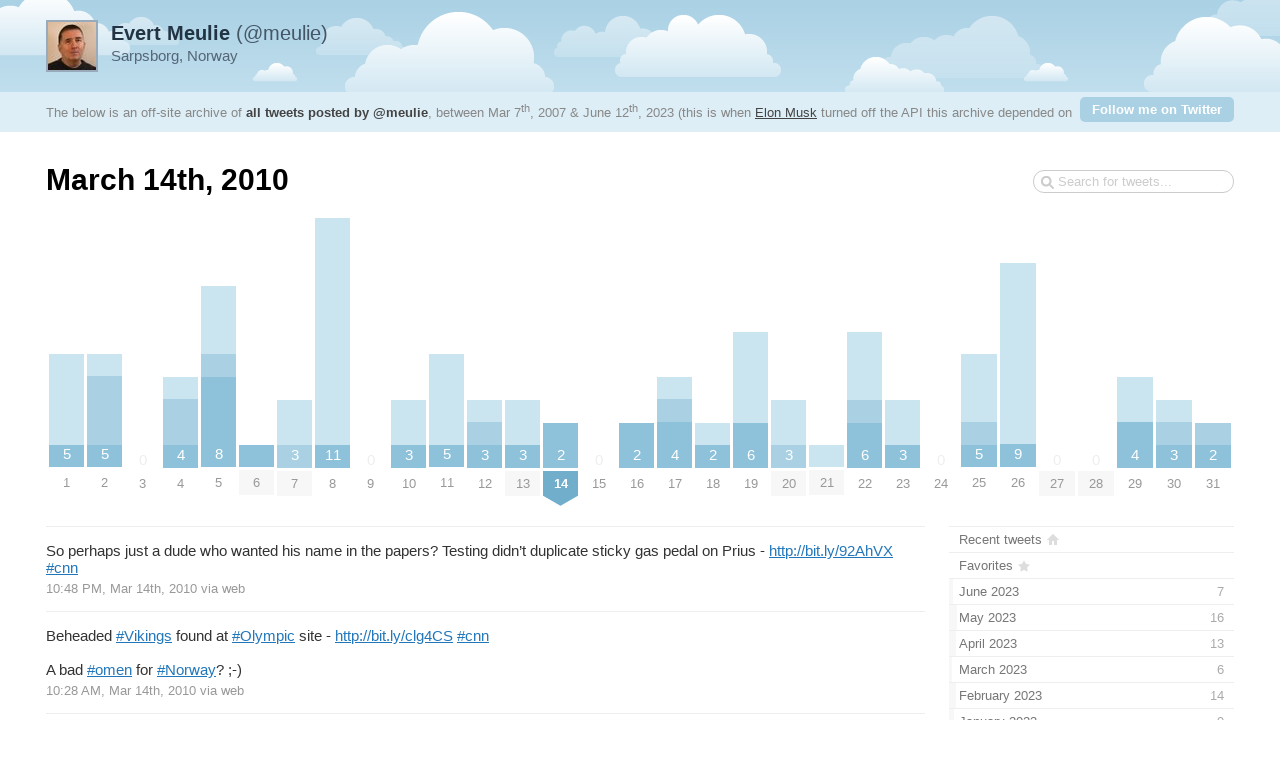

--- FILE ---
content_type: text/html; charset=utf-8
request_url: https://tweetnest.meulie.net/2010/03/14
body_size: 3845
content:

<!DOCTYPE html PUBLIC "-//W3C//DTD XHTML 1.0 Strict//EN" "http://www.w3.org/TR/xhtml1/DTD/xhtml1-strict.dtd">
<html xmlns="http://www.w3.org/1999/xhtml" xml:lang="en" lang="en">
<head>
	<title>Tweets by @meulie / March 14th, 2010</title>
	<meta http-equiv="Content-Type" content="text/html; charset=utf-8" />
	<meta name="description" content="An archive of all tweets written by Evert Meulie." />
	<meta name="author" content="Evert Meulie" />
	<link rel="stylesheet" href="/styles/streamlined/styles.css.php" type="text/css" />
	<script type="3631f9acfef6e8b5089dfd88-text/javascript" src="//ajax.googleapis.com/ajax/libs/jquery/1/jquery.min.js"></script>
	<script type="3631f9acfef6e8b5089dfd88-text/javascript" src="/tweets.js"></script>
</head>
<body>
	<div id="container">
		<div id="top">
			<div id="author">
				<h2><a href="//x.com/meulie"><strong>Evert Meulie</strong> (@meulie)<img src="https://pbs.twimg.com/profile_images/1618577883399610368/9yPg7JFJ_normal.jpg" width="48" height="48" alt="" /></a></h2>
				<p>Sarpsborg, Norway</p>
			</div>
			<div id="info">
				<p>The below is an off-site archive of <strong><a href="/">all tweets posted by @meulie</a></strong>, between Mar 7<sup>th</sup>, 2007 & June 12<sup>th</sup>, 2023 (this is when <a href="https://x.com/elonmusk">Elon Musk</a> turned off the API this archive depended on ヽ༼ ಠ益ಠ ༽ﾉ   ).</p>
				<p class="follow"><a href="https://x.com/meulie">Follow me on Twitter</a></p>
			</div>
		</div>
		<div id="content">
			<h1>March 14th, 2010</h1>
			<form id="search" action="/search" method="get"><div><input type="text" name="q" value="" /></div></form>
			<div id="days" class="days-31"><div class="dr">
				<div class="d"><a title="5 tweets, 4 replies" href="/2010/03/01"><span class="p" style="height:113.64px"><span class="n">5</span><span class="r" style="height:90.91px"></span></span><span class="m">1</span></a></div>
				<div class="d"><a title="5 tweets, 1 reply, 3 retweets" href="/2010/03/02"><span class="p" style="height:113.64px"><span class="n">5</span><span class="r" style="height:22.73px"></span><span class="rt" style="height:68.18px"></span></span><span class="m">2</span></a></div>
				<div class="d"><a href="/2010/03/03"><span class="z">0</span><span class="m">3</span></a></div>
				<div class="d"><a title="4 tweets, 1 reply, 2 retweets" href="/2010/03/04"><span class="p" style="height:90.91px"><span class="n">4</span><span class="r" style="height:22.73px"></span><span class="rt" style="height:45.45px"></span></span><span class="m">4</span></a></div>
				<div class="d"><a title="8 tweets, 3 replies, 1 retweet" href="/2010/03/05"><span class="p" style="height:181.82px"><span class="n">8</span><span class="r" style="height:68.18px"></span><span class="rt" style="height:22.73px"></span></span><span class="m">5</span></a></div>
				<div class="d"><a title="1 tweet" href="/2010/03/06"><span class="p" style="height:22.73px"><span class="n"></span></span><span class="m mm">6</span></a></div>
				<div class="d"><a title="3 tweets, 2 replies, 1 retweet" href="/2010/03/07"><span class="p" style="height:68.18px"><span class="n">3</span><span class="r" style="height:45.45px"></span><span class="rt" style="height:22.73px"></span></span><span class="m mm">7</span></a></div>
				<div class="d"><a title="11 tweets, 10 replies" href="/2010/03/08"><span class="p" style="height:250px"><span class="n">11</span><span class="r" style="height:227.27px"></span></span><span class="m">8</span></a></div>
				<div class="d"><a href="/2010/03/09"><span class="z">0</span><span class="m">9</span></a></div>
				<div class="d"><a title="3 tweets, 2 replies" href="/2010/03/10"><span class="p" style="height:68.18px"><span class="n">3</span><span class="r" style="height:45.45px"></span></span><span class="m">10</span></a></div>
				<div class="d"><a title="5 tweets, 4 replies" href="/2010/03/11"><span class="p" style="height:113.64px"><span class="n">5</span><span class="r" style="height:90.91px"></span></span><span class="m">11</span></a></div>
				<div class="d"><a title="3 tweets, 1 reply, 1 retweet" href="/2010/03/12"><span class="p" style="height:68.18px"><span class="n">3</span><span class="r" style="height:22.73px"></span><span class="rt" style="height:22.73px"></span></span><span class="m">12</span></a></div>
				<div class="d"><a title="3 tweets, 2 replies" href="/2010/03/13"><span class="p" style="height:68.18px"><span class="n">3</span><span class="r" style="height:45.45px"></span></span><span class="m mm">13</span></a></div>
				<div class="d"><a title="2 tweets" href="/2010/03/14"><span class="p" style="height:45.45px"><span class="n">2</span></span><span class="m mm ms"><strong>14</strong></span></a></div>
				<div class="d"><a href="/2010/03/15"><span class="z">0</span><span class="m">15</span></a></div>
				<div class="d"><a title="2 tweets" href="/2010/03/16"><span class="p" style="height:45.45px"><span class="n">2</span></span><span class="m">16</span></a></div>
				<div class="d"><a title="4 tweets, 1 reply, 1 retweet" href="/2010/03/17"><span class="p" style="height:90.91px"><span class="n">4</span><span class="r" style="height:22.73px"></span><span class="rt" style="height:22.73px"></span></span><span class="m">17</span></a></div>
				<div class="d"><a title="2 tweets, 1 reply" href="/2010/03/18"><span class="p" style="height:45.45px"><span class="n">2</span><span class="r" style="height:22.73px"></span></span><span class="m">18</span></a></div>
				<div class="d"><a title="6 tweets, 4 replies" href="/2010/03/19"><span class="p" style="height:136.36px"><span class="n">6</span><span class="r" style="height:90.91px"></span></span><span class="m">19</span></a></div>
				<div class="d"><a title="3 tweets, 2 replies, 1 retweet" href="/2010/03/20"><span class="p" style="height:68.18px"><span class="n">3</span><span class="r" style="height:45.45px"></span><span class="rt" style="height:22.73px"></span></span><span class="m mm">20</span></a></div>
				<div class="d"><a title="1 tweet, 1 reply" href="/2010/03/21"><span class="p" style="height:22.73px"><span class="n"></span><span class="r" style="height:22.73px"></span></span><span class="m mm">21</span></a></div>
				<div class="d"><a title="6 tweets, 3 replies, 1 retweet" href="/2010/03/22"><span class="p" style="height:136.36px"><span class="n">6</span><span class="r" style="height:68.18px"></span><span class="rt" style="height:22.73px"></span></span><span class="m">22</span></a></div>
				<div class="d"><a title="3 tweets, 2 replies" href="/2010/03/23"><span class="p" style="height:68.18px"><span class="n">3</span><span class="r" style="height:45.45px"></span></span><span class="m">23</span></a></div>
				<div class="d"><a href="/2010/03/24"><span class="z">0</span><span class="m">24</span></a></div>
				<div class="d"><a title="5 tweets, 3 replies, 1 retweet" href="/2010/03/25"><span class="p" style="height:113.64px"><span class="n">5</span><span class="r" style="height:68.18px"></span><span class="rt" style="height:22.73px"></span></span><span class="m">25</span></a></div>
				<div class="d"><a title="9 tweets, 8 replies" href="/2010/03/26"><span class="p" style="height:204.55px"><span class="n">9</span><span class="r" style="height:181.82px"></span></span><span class="m">26</span></a></div>
				<div class="d"><a href="/2010/03/27"><span class="z">0</span><span class="m mm">27</span></a></div>
				<div class="d"><a href="/2010/03/28"><span class="z">0</span><span class="m mm">28</span></a></div>
				<div class="d"><a title="4 tweets, 2 replies" href="/2010/03/29"><span class="p" style="height:90.91px"><span class="n">4</span><span class="r" style="height:45.45px"></span></span><span class="m">29</span></a></div>
				<div class="d"><a title="3 tweets, 1 reply, 1 retweet" href="/2010/03/30"><span class="p" style="height:68.18px"><span class="n">3</span><span class="r" style="height:22.73px"></span><span class="rt" style="height:22.73px"></span></span><span class="m">30</span></a></div>
				<div class="d"><a title="2 tweets, 1 retweet" href="/2010/03/31"><span class="p" style="height:45.45px"><span class="n">2</span><span class="rt" style="height:22.73px"></span></span><span class="m">31</span></a></div>
			</div></div>

			<div id="c"><div id="primary">
				<div id="tweet-10486595393" class="tweet">
					<p class="text">So perhaps just a dude who wanted his name in the papers? Testing didn&#8217;t duplicate sticky gas pedal on Prius  - <a class="link" href="http://bit.ly/92AhVX">http://bit.ly/92AhVX</a> <a class="hashtag" href="//x.com/search?q=%23cnn">#cnn</a></p>
					<p class="meta">
						<a href="//x.com/meulie/status/10486595393" class="permalink">10:48 PM, Mar 14th, 2010</a>
						<span class="via">via web</span>
					</p>
				</div>
				<div id="tweet-10463663456" class="tweet">
					<p class="text">Beheaded <a class="hashtag" href="//x.com/search?q=%23Vikings">#Vikings</a> found at <a class="hashtag" href="//x.com/search?q=%23Olympic">#Olympic</a> site - <a class="link" href="http://bit.ly/clg4CS">http://bit.ly/clg4CS</a> <a class="hashtag" href="//x.com/search?q=%23cnn">#cnn</a><br />
 <br />
A bad <a class="hashtag" href="//x.com/search?q=%23omen">#omen</a> for <a class="hashtag" href="//x.com/search?q=%23Norway">#Norway</a>?  ;-)</p>
					<p class="meta">
						<a href="//x.com/meulie/status/10463663456" class="permalink">10:28 AM, Mar 14th, 2010</a>
						<span class="via">via web</span>
					</p>
				</div>
				<div class="nextprev"><a class="prev" href="/2010/03/13">&larr; <span>March 13th</span></a> <a class="next" href="/2010/03/16"><span>March 16th</span> &rarr;</a></div>
			</div>
			<div id="secondary">
				<ul id="months">
					<li class="home"><a href="/"><span class="m">Recent tweets</span></a></li>
					<li class="fav"><a href="/favorites"><span class="m">Favorites</span></a></li>
					<li><a href="/2023/06"><span class="m">June 2023</span><span class="n"> 7</span><span class="p" style="width:1.31%"></span></a></li>
					<li><a href="/2023/05"><span class="m">May 2023</span><span class="n"> 16</span><span class="p" style="width:2.99%"></span></a></li>
					<li><a href="/2023/04"><span class="m">April 2023</span><span class="n"> 13</span><span class="p" style="width:2.43%"></span></a></li>
					<li><a href="/2023/03"><span class="m">March 2023</span><span class="n"> 6</span><span class="p" style="width:1.12%"></span></a></li>
					<li><a href="/2023/02"><span class="m">February 2023</span><span class="n"> 14</span><span class="p" style="width:2.61%"></span></a></li>
					<li><a href="/2023/01"><span class="m">January 2023</span><span class="n"> 9</span><span class="p" style="width:1.68%"></span></a></li>
					<li><a href="/2022/12"><span class="m">December 2022</span><span class="n"> 16</span><span class="p" style="width:2.99%"></span></a></li>
					<li><a href="/2022/11"><span class="m">November 2022</span><span class="n"> 15</span><span class="p" style="width:2.8%"></span></a></li>
					<li><a href="/2022/10"><span class="m">October 2022</span><span class="n"> 14</span><span class="p" style="width:2.61%"></span></a></li>
					<li><a href="/2022/09"><span class="m">September 2022</span><span class="n"> 15</span><span class="p" style="width:2.8%"></span></a></li>
					<li><a href="/2022/08"><span class="m">August 2022</span><span class="n"> 10</span><span class="p" style="width:1.87%"></span></a></li>
					<li><a href="/2022/07"><span class="m">July 2022</span><span class="n"> 29</span><span class="p" style="width:5.41%"></span></a></li>
					<li><a href="/2022/06"><span class="m">June 2022</span><span class="n"> 7</span><span class="p" style="width:1.31%"></span></a></li>
					<li><a href="/2022/05"><span class="m">May 2022</span><span class="n"> 10</span><span class="p" style="width:1.87%"></span></a></li>
					<li><a href="/2022/04"><span class="m">April 2022</span><span class="n"> 12</span><span class="p" style="width:2.24%"></span></a></li>
					<li><a href="/2022/03"><span class="m">March 2022</span><span class="n"> 11</span><span class="p" style="width:2.05%"></span></a></li>
					<li><a href="/2022/02"><span class="m">February 2022</span><span class="n"> 10</span><span class="p" style="width:1.87%"></span></a></li>
					<li><a href="/2022/01"><span class="m">January 2022</span><span class="n"> 8</span><span class="p" style="width:1.49%"></span></a></li>
					<li><a href="/2021/12"><span class="m">December 2021</span><span class="n"> 18</span><span class="p" style="width:3.36%"></span></a></li>
					<li><a href="/2021/11"><span class="m">November 2021</span><span class="n"> 18</span><span class="p" style="width:3.36%"></span></a></li>
					<li><a href="/2021/10"><span class="m">October 2021</span><span class="n"> 20</span><span class="p" style="width:3.73%"></span></a></li>
					<li><a href="/2021/09"><span class="m">September 2021</span><span class="n"> 33</span><span class="p" style="width:6.16%"></span></a></li>
					<li><a href="/2021/08"><span class="m">August 2021</span><span class="n"> 11</span><span class="p" style="width:2.05%"></span></a></li>
					<li><a href="/2021/07"><span class="m">July 2021</span><span class="n"> 11</span><span class="p" style="width:2.05%"></span></a></li>
					<li><a href="/2021/06"><span class="m">June 2021</span><span class="n"> 11</span><span class="p" style="width:2.05%"></span></a></li>
					<li><a href="/2021/05"><span class="m">May 2021</span><span class="n"> 8</span><span class="p" style="width:1.49%"></span></a></li>
					<li><a href="/2021/04"><span class="m">April 2021</span><span class="n"> 4</span><span class="p" style="width:0.75%"></span></a></li>
					<li><a href="/2021/03"><span class="m">March 2021</span><span class="n"> 4</span><span class="p" style="width:0.75%"></span></a></li>
					<li><a href="/2021/02"><span class="m">February 2021</span><span class="n"> 4</span><span class="p" style="width:0.75%"></span></a></li>
					<li><a href="/2021/01"><span class="m">January 2021</span><span class="n"> 5</span><span class="p" style="width:0.93%"></span></a></li>
					<li><a href="/2020/12"><span class="m">December 2020</span><span class="n"> 7</span><span class="p" style="width:1.31%"></span></a></li>
					<li><a href="/2020/11"><span class="m">November 2020</span><span class="n"> 3</span><span class="p" style="width:0.56%"></span></a></li>
					<li><a href="/2020/10"><span class="m">October 2020</span><span class="n"> 7</span><span class="p" style="width:1.31%"></span></a></li>
					<li><a href="/2020/09"><span class="m">September 2020</span><span class="n"> 7</span><span class="p" style="width:1.31%"></span></a></li>
					<li><a href="/2020/08"><span class="m">August 2020</span><span class="n"> 2</span><span class="p" style="width:0.37%"></span></a></li>
					<li><a href="/2020/07"><span class="m">July 2020</span><span class="n"> 3</span><span class="p" style="width:0.56%"></span></a></li>
					<li><a href="/2020/06"><span class="m">June 2020</span><span class="n"> 8</span><span class="p" style="width:1.49%"></span></a></li>
					<li><a href="/2020/05"><span class="m">May 2020</span><span class="n"> 5</span><span class="p" style="width:0.93%"></span></a></li>
					<li><a href="/2020/04"><span class="m">April 2020</span><span class="n"> 7</span><span class="p" style="width:1.31%"></span></a></li>
					<li><a href="/2020/03"><span class="m">March 2020</span><span class="n"> 3</span><span class="p" style="width:0.56%"></span></a></li>
					<li><a href="/2020/02"><span class="m">February 2020</span><span class="n"> 3</span><span class="p" style="width:0.56%"></span></a></li>
					<li><a href="/2020/01"><span class="m">January 2020</span><span class="n"> 10</span><span class="p" style="width:1.87%"></span></a></li>
					<li><a href="/2019/12"><span class="m">December 2019</span><span class="n"> 7</span><span class="p" style="width:1.31%"></span></a></li>
					<li><a href="/2019/11"><span class="m">November 2019</span><span class="n"> 10</span><span class="p" style="width:1.87%"></span></a></li>
					<li><a href="/2019/10"><span class="m">October 2019</span><span class="n"> 11</span><span class="p" style="width:2.05%"></span></a></li>
					<li><a href="/2019/09"><span class="m">September 2019</span><span class="n"> 4</span><span class="p" style="width:0.75%"></span></a></li>
					<li><a href="/2019/08"><span class="m">August 2019</span><span class="n"> 18</span><span class="p" style="width:3.36%"></span></a></li>
					<li><a href="/2019/07"><span class="m">July 2019</span><span class="n"> 4</span><span class="p" style="width:0.75%"></span></a></li>
					<li><a href="/2019/06"><span class="m">June 2019</span><span class="n"> 6</span><span class="p" style="width:1.12%"></span></a></li>
					<li><a href="/2019/05"><span class="m">May 2019</span><span class="n"> 3</span><span class="p" style="width:0.56%"></span></a></li>
					<li><a href="/2019/04"><span class="m">April 2019</span><span class="n"> 4</span><span class="p" style="width:0.75%"></span></a></li>
					<li><a href="/2019/03"><span class="m">March 2019</span><span class="n"> 6</span><span class="p" style="width:1.12%"></span></a></li>
					<li><a href="/2019/02"><span class="m">February 2019</span><span class="n"> 2</span><span class="p" style="width:0.37%"></span></a></li>
					<li><a href="/2019/01"><span class="m">January 2019</span><span class="n"> 3</span><span class="p" style="width:0.56%"></span></a></li>
					<li><a href="/2018/12"><span class="m">December 2018</span><span class="n"> 8</span><span class="p" style="width:1.49%"></span></a></li>
					<li><a href="/2018/11"><span class="m">November 2018</span><span class="n"> 5</span><span class="p" style="width:0.93%"></span></a></li>
					<li><a href="/2018/10"><span class="m">October 2018</span><span class="n"> 8</span><span class="p" style="width:1.49%"></span></a></li>
					<li><a href="/2018/09"><span class="m">September 2018</span><span class="n"> 5</span><span class="p" style="width:0.93%"></span></a></li>
					<li><a href="/2018/08"><span class="m">August 2018</span><span class="n"> 4</span><span class="p" style="width:0.75%"></span></a></li>
					<li><a href="/2018/07"><span class="m">July 2018</span><span class="n"> 11</span><span class="p" style="width:2.05%"></span></a></li>
					<li><a href="/2018/06"><span class="m">June 2018</span><span class="n"> 53</span><span class="p" style="width:9.89%"></span></a></li>
					<li><a href="/2018/05"><span class="m">May 2018</span><span class="n"> 73</span><span class="p" style="width:13.62%"></span></a></li>
					<li><a href="/2018/04"><span class="m">April 2018</span><span class="n"> 68</span><span class="p" style="width:12.69%"></span></a></li>
					<li><a href="/2018/03"><span class="m">March 2018</span><span class="n"> 80</span><span class="p" style="width:14.93%"></span></a></li>
					<li><a href="/2018/02"><span class="m">February 2018</span><span class="n"> 60</span><span class="p" style="width:11.19%"></span></a></li>
					<li><a href="/2018/01"><span class="m">January 2018</span><span class="n"> 55</span><span class="p" style="width:10.26%"></span></a></li>
					<li><a href="/2017/12"><span class="m">December 2017</span><span class="n"> 83</span><span class="p" style="width:15.49%"></span></a></li>
					<li><a href="/2017/11"><span class="m">November 2017</span><span class="n"> 109</span><span class="p" style="width:20.34%"></span></a></li>
					<li><a href="/2017/10"><span class="m">October 2017</span><span class="n"> 83</span><span class="p" style="width:15.49%"></span></a></li>
					<li><a href="/2017/09"><span class="m">September 2017</span><span class="n"> 91</span><span class="p" style="width:16.98%"></span></a></li>
					<li><a href="/2017/08"><span class="m">August 2017</span><span class="n"> 93</span><span class="p" style="width:17.35%"></span></a></li>
					<li><a href="/2017/07"><span class="m">July 2017</span><span class="n"> 106</span><span class="p" style="width:19.78%"></span></a></li>
					<li><a href="/2017/06"><span class="m">June 2017</span><span class="n"> 70</span><span class="p" style="width:13.06%"></span></a></li>
					<li><a href="/2017/05"><span class="m">May 2017</span><span class="n"> 78</span><span class="p" style="width:14.55%"></span></a></li>
					<li><a href="/2017/04"><span class="m">April 2017</span><span class="n"> 64</span><span class="p" style="width:11.94%"></span></a></li>
					<li><a href="/2017/03"><span class="m">March 2017</span><span class="n"> 93</span><span class="p" style="width:17.35%"></span></a></li>
					<li><a href="/2017/02"><span class="m">February 2017</span><span class="n"> 67</span><span class="p" style="width:12.5%"></span></a></li>
					<li><a href="/2017/01"><span class="m">January 2017</span><span class="n"> 79</span><span class="p" style="width:14.74%"></span></a></li>
					<li><a href="/2016/12"><span class="m">December 2016</span><span class="n"> 79</span><span class="p" style="width:14.74%"></span></a></li>
					<li><a href="/2016/11"><span class="m">November 2016</span><span class="n"> 80</span><span class="p" style="width:14.93%"></span></a></li>
					<li><a href="/2016/10"><span class="m">October 2016</span><span class="n"> 65</span><span class="p" style="width:12.13%"></span></a></li>
					<li><a href="/2016/09"><span class="m">September 2016</span><span class="n"> 73</span><span class="p" style="width:13.62%"></span></a></li>
					<li><a href="/2016/08"><span class="m">August 2016</span><span class="n"> 91</span><span class="p" style="width:16.98%"></span></a></li>
					<li><a href="/2016/07"><span class="m">July 2016</span><span class="n"> 94</span><span class="p" style="width:17.54%"></span></a></li>
					<li><a href="/2016/06"><span class="m">June 2016</span><span class="n"> 69</span><span class="p" style="width:12.87%"></span></a></li>
					<li><a href="/2016/05"><span class="m">May 2016</span><span class="n"> 86</span><span class="p" style="width:16.04%"></span></a></li>
					<li><a href="/2016/04"><span class="m">April 2016</span><span class="n"> 71</span><span class="p" style="width:13.25%"></span></a></li>
					<li><a href="/2016/03"><span class="m">March 2016</span><span class="n"> 89</span><span class="p" style="width:16.6%"></span></a></li>
					<li><a href="/2016/02"><span class="m">February 2016</span><span class="n"> 101</span><span class="p" style="width:18.84%"></span></a></li>
					<li><a href="/2016/01"><span class="m">January 2016</span><span class="n"> 75</span><span class="p" style="width:13.99%"></span></a></li>
					<li><a href="/2015/12"><span class="m">December 2015</span><span class="n"> 75</span><span class="p" style="width:13.99%"></span></a></li>
					<li><a href="/2015/11"><span class="m">November 2015</span><span class="n"> 107</span><span class="p" style="width:19.96%"></span></a></li>
					<li><a href="/2015/10"><span class="m">October 2015</span><span class="n"> 169</span><span class="p" style="width:31.53%"></span></a></li>
					<li><a href="/2015/09"><span class="m">September 2015</span><span class="n"> 141</span><span class="p" style="width:26.31%"></span></a></li>
					<li><a href="/2015/08"><span class="m">August 2015</span><span class="n"> 135</span><span class="p" style="width:25.19%"></span></a></li>
					<li><a href="/2015/07"><span class="m">July 2015</span><span class="n"> 145</span><span class="p" style="width:27.05%"></span></a></li>
					<li><a href="/2015/06"><span class="m">June 2015</span><span class="n"> 140</span><span class="p" style="width:26.12%"></span></a></li>
					<li><a href="/2015/05"><span class="m">May 2015</span><span class="n"> 97</span><span class="p" style="width:18.1%"></span></a></li>
					<li><a href="/2015/04"><span class="m">April 2015</span><span class="n"> 104</span><span class="p" style="width:19.4%"></span></a></li>
					<li><a href="/2015/03"><span class="m">March 2015</span><span class="n"> 131</span><span class="p" style="width:24.44%"></span></a></li>
					<li><a href="/2015/02"><span class="m">February 2015</span><span class="n"> 165</span><span class="p" style="width:30.78%"></span></a></li>
					<li><a href="/2015/01"><span class="m">January 2015</span><span class="n"> 172</span><span class="p" style="width:32.09%"></span></a></li>
					<li><a href="/2014/12"><span class="m">December 2014</span><span class="n"> 108</span><span class="p" style="width:20.15%"></span></a></li>
					<li><a href="/2014/11"><span class="m">November 2014</span><span class="n"> 162</span><span class="p" style="width:30.22%"></span></a></li>
					<li><a href="/2014/10"><span class="m">October 2014</span><span class="n"> 150</span><span class="p" style="width:27.99%"></span></a></li>
					<li><a href="/2014/09"><span class="m">September 2014</span><span class="n"> 146</span><span class="p" style="width:27.24%"></span></a></li>
					<li><a href="/2014/08"><span class="m">August 2014</span><span class="n"> 131</span><span class="p" style="width:24.44%"></span></a></li>
					<li><a href="/2014/07"><span class="m">July 2014</span><span class="n"> 102</span><span class="p" style="width:19.03%"></span></a></li>
					<li><a href="/2014/06"><span class="m">June 2014</span><span class="n"> 142</span><span class="p" style="width:26.49%"></span></a></li>
					<li><a href="/2014/05"><span class="m">May 2014</span><span class="n"> 124</span><span class="p" style="width:23.13%"></span></a></li>
					<li><a href="/2014/04"><span class="m">April 2014</span><span class="n"> 134</span><span class="p" style="width:25%"></span></a></li>
					<li><a href="/2014/03"><span class="m">March 2014</span><span class="n"> 152</span><span class="p" style="width:28.36%"></span></a></li>
					<li><a href="/2014/02"><span class="m">February 2014</span><span class="n"> 126</span><span class="p" style="width:23.51%"></span></a></li>
					<li><a href="/2014/01"><span class="m">January 2014</span><span class="n"> 163</span><span class="p" style="width:30.41%"></span></a></li>
					<li><a href="/2013/12"><span class="m">December 2013</span><span class="n"> 170</span><span class="p" style="width:31.72%"></span></a></li>
					<li><a href="/2013/11"><span class="m">November 2013</span><span class="n"> 123</span><span class="p" style="width:22.95%"></span></a></li>
					<li><a href="/2013/10"><span class="m">October 2013</span><span class="n"> 127</span><span class="p" style="width:23.69%"></span></a></li>
					<li><a href="/2013/09"><span class="m">September 2013</span><span class="n"> 156</span><span class="p" style="width:29.1%"></span></a></li>
					<li><a href="/2013/08"><span class="m">August 2013</span><span class="n"> 271</span><span class="p" style="width:50.56%"></span></a></li>
					<li><a href="/2013/07"><span class="m">July 2013</span><span class="n"> 192</span><span class="p" style="width:35.82%"></span></a></li>
					<li><a href="/2013/06"><span class="m">June 2013</span><span class="n"> 181</span><span class="p" style="width:33.77%"></span></a></li>
					<li><a href="/2013/05"><span class="m">May 2013</span><span class="n"> 238</span><span class="p" style="width:44.4%"></span></a></li>
					<li><a href="/2013/04"><span class="m">April 2013</span><span class="n"> 147</span><span class="p" style="width:27.43%"></span></a></li>
					<li><a href="/2013/03"><span class="m">March 2013</span><span class="n"> 193</span><span class="p" style="width:36.01%"></span></a></li>
					<li><a href="/2013/02"><span class="m">February 2013</span><span class="n"> 321</span><span class="p" style="width:59.89%"></span></a></li>
					<li><a href="/2013/01"><span class="m">January 2013</span><span class="n"> 325</span><span class="p" style="width:60.63%"></span></a></li>
					<li><a href="/2012/12"><span class="m">December 2012</span><span class="n"> 278</span><span class="p" style="width:51.87%"></span></a></li>
					<li><a href="/2012/11"><span class="m">November 2012</span><span class="n"> 263</span><span class="p" style="width:49.07%"></span></a></li>
					<li><a href="/2012/10"><span class="m">October 2012</span><span class="n"> 241</span><span class="p" style="width:44.96%"></span></a></li>
					<li><a href="/2012/09"><span class="m">September 2012</span><span class="n"> 232</span><span class="p" style="width:43.28%"></span></a></li>
					<li><a href="/2012/08"><span class="m">August 2012</span><span class="n"> 250</span><span class="p" style="width:46.64%"></span></a></li>
					<li><a href="/2012/07"><span class="m">July 2012</span><span class="n"> 153</span><span class="p" style="width:28.54%"></span></a></li>
					<li><a href="/2012/06"><span class="m">June 2012</span><span class="n"> 411</span><span class="p" style="width:76.68%"></span></a></li>
					<li><a href="/2012/05"><span class="m">May 2012</span><span class="n"> 242</span><span class="p" style="width:45.15%"></span></a></li>
					<li><a href="/2012/04"><span class="m">April 2012</span><span class="n"> 208</span><span class="p" style="width:38.81%"></span></a></li>
					<li><a href="/2012/03"><span class="m">March 2012</span><span class="n"> 273</span><span class="p" style="width:50.93%"></span></a></li>
					<li><a href="/2012/02"><span class="m">February 2012</span><span class="n"> 214</span><span class="p" style="width:39.93%"></span></a></li>
					<li><a href="/2012/01"><span class="m">January 2012</span><span class="n"> 209</span><span class="p" style="width:38.99%"></span></a></li>
					<li><a href="/2011/12"><span class="m">December 2011</span><span class="n"> 142</span><span class="p" style="width:26.49%"></span></a></li>
					<li><a href="/2011/11"><span class="m">November 2011</span><span class="n"> 216</span><span class="p" style="width:40.3%"></span></a></li>
					<li><a href="/2011/10"><span class="m">October 2011</span><span class="n"> 187</span><span class="p" style="width:34.89%"></span></a></li>
					<li><a href="/2011/09"><span class="m">September 2011</span><span class="n"> 210</span><span class="p" style="width:39.18%"></span></a></li>
					<li><a href="/2011/08"><span class="m">August 2011</span><span class="n"> 361</span><span class="p" style="width:67.35%"></span></a></li>
					<li><a href="/2011/07"><span class="m">July 2011</span><span class="n"> 168</span><span class="p" style="width:31.34%"></span></a></li>
					<li><a href="/2011/06"><span class="m">June 2011</span><span class="n"> 335</span><span class="p" style="width:62.5%"></span></a></li>
					<li><a href="/2011/05"><span class="m">May 2011</span><span class="n"> 370</span><span class="p" style="width:69.03%"></span></a></li>
					<li><a href="/2011/04"><span class="m">April 2011</span><span class="n"> 351</span><span class="p" style="width:65.49%"></span></a></li>
					<li><a href="/2011/03"><span class="m">March 2011</span><span class="n"> 536</span><span class="p" style="width:100%"></span></a></li>
					<li><a href="/2011/02"><span class="m">February 2011</span><span class="n"> 492</span><span class="p" style="width:91.79%"></span></a></li>
					<li><a href="/2011/01"><span class="m">January 2011</span><span class="n"> 378</span><span class="p" style="width:70.52%"></span></a></li>
					<li><a href="/2010/12"><span class="m">December 2010</span><span class="n"> 268</span><span class="p" style="width:50%"></span></a></li>
					<li><a href="/2010/11"><span class="m">November 2010</span><span class="n"> 279</span><span class="p" style="width:52.05%"></span></a></li>
					<li><a href="/2010/10"><span class="m">October 2010</span><span class="n"> 278</span><span class="p" style="width:51.87%"></span></a></li>
					<li><a href="/2010/09"><span class="m">September 2010</span><span class="n"> 69</span><span class="p" style="width:12.87%"></span></a></li>
					<li><a href="/2010/08"><span class="m">August 2010</span><span class="n"> 21</span><span class="p" style="width:3.92%"></span></a></li>
					<li><a href="/2010/07"><span class="m">July 2010</span><span class="n"> 13</span><span class="p" style="width:2.43%"></span></a></li>
					<li><a href="/2010/06"><span class="m">June 2010</span><span class="n"> 20</span><span class="p" style="width:3.73%"></span></a></li>
					<li><a href="/2010/05"><span class="m">May 2010</span><span class="n"> 46</span><span class="p" style="width:8.58%"></span></a></li>
					<li><a href="/2010/04"><span class="m">April 2010</span><span class="n"> 67</span><span class="p" style="width:12.5%"></span></a></li>
					<li class="selected"><a href="/2010/03"><span class="m">March 2010</span><span class="n"> 103</span><span class="p" style="width:19.22%"></span></a></li>
					<li><a href="/2010/02"><span class="m">February 2010</span><span class="n"> 96</span><span class="p" style="width:17.91%"></span></a></li>
					<li><a href="/2010/01"><span class="m">January 2010</span><span class="n"> 37</span><span class="p" style="width:6.9%"></span></a></li>
					<li><a href="/2009/12"><span class="m">December 2009</span><span class="n"> 15</span><span class="p" style="width:2.8%"></span></a></li>
					<li><a href="/2009/11"><span class="m">November 2009</span><span class="n"> 19</span><span class="p" style="width:3.54%"></span></a></li>
					<li><a href="/2009/10"><span class="m">October 2009</span><span class="n"> 7</span><span class="p" style="width:1.31%"></span></a></li>
					<li><a href="/2009/09"><span class="m">September 2009</span><span class="n"> 9</span><span class="p" style="width:1.68%"></span></a></li>
					<li><a href="/2009/08"><span class="m">August 2009</span><span class="n"> 7</span><span class="p" style="width:1.31%"></span></a></li>
					<li><a href="/2009/07"><span class="m">July 2009</span><span class="n"> 6</span><span class="p" style="width:1.12%"></span></a></li>
					<li><a href="/2009/06"><span class="m">June 2009</span><span class="n"> 1</span><span class="p" style="width:0.19%"></span></a></li>
					<li><a href="/2009/04"><span class="m">April 2009</span><span class="n"> 1</span><span class="p" style="width:0.19%"></span></a></li>
					<li><a href="/2009/03"><span class="m">March 2009</span><span class="n"> 2</span><span class="p" style="width:0.37%"></span></a></li>
					<li><a href="/2008/09"><span class="m">September 2008</span><span class="n"> 1</span><span class="p" style="width:0.19%"></span></a></li>
					<li><a href="/2008/05"><span class="m">May 2008</span><span class="n"> 3</span><span class="p" style="width:0.56%"></span></a></li>
					<li><a href="/2007/07"><span class="m">July 2007</span><span class="n"> 1</span><span class="p" style="width:0.19%"></span></a></li>
					<li><a href="/2007/05"><span class="m">May 2007</span><span class="n"> 1</span><span class="p" style="width:0.19%"></span></a></li>
					<li><a href="/2007/03"><span class="m">March 2007</span><span class="n"> 1</span><span class="p" style="width:0.19%"></span></a></li>
					<li class="meta">16,687 total tweets <!-- approx. 95 monthly --></li>
				</ul>
			</div></div>
		</div>
		<div id="footer">
			&copy; 2026 <a href="https://x.com/meulie">Evert Meulie</a>, powered by <a href="http://pongsocket.com/tweetnest/">Tweet Nest</a>
		</div>
	</div>
<script src="/cdn-cgi/scripts/7d0fa10a/cloudflare-static/rocket-loader.min.js" data-cf-settings="3631f9acfef6e8b5089dfd88-|49" defer></script></body>
</html>
<!-- 0.01134 s -->


--- FILE ---
content_type: text/css;charset=UTF-8
request_url: https://tweetnest.meulie.net/styles/streamlined/styles.css.php
body_size: 1596
content:

/*
 * TWEET ARCHIVE
 * Default CSS; "Streamlined"
 * Some values in this CSS are dynamically generated based on
 * user settings and Twitter profile.
 */

body {
	margin: 0;
	color: #333;
	background-color: #fff;
	font-family: "Helvetica Neue", Helvetica, sans-serif;
	font-size: x-small;
	voice-family: "\"}\"";
	font-size: small;
} html>body { font-size: small; }

#container {
	font-size: 117%;
}

strong { font-weight: bold;   }
em     { font-style:  italic; }

a {
	color: #27b;
}

a:hover, a.hoverin {
	color: #003c70;
}

a img {
	border-width: 0;
}

h1, h2, h3, h4, h5, h6 {
	color: #000;
}

#content {
	position: relative;
	margin: 30px 46px;
	overflow: hidden;
}

#top #author {
	position: relative;
	background-color: #c0deed;
	background-image: url(clouds.png);
	background-repeat: #;
	background-position: 0 -80px;
	color: #567;
	padding: 20px 46px;
	min-height: 52px;
}

#top #author h2, #top #author p {
	margin: 0 0 0 65px;
}

#top #author h2 {
	font-size: 132%;
	font-weight: normal;
	margin-top: .1em;
	margin-bottom: .1em;
}

#top #author h2, #top #author h2 a {
	color: #456;
	text-decoration: none;
}

#top #author h2 a:hover {
	text-decoration: underline;
}

#top #author h2 strong {
	color: #234;
}

#top #author h2 img {
	position: absolute;
	top: 20px;
	left: 46px;
	border: 2px solid #9ab;
	background-color: #9ab;
}

#top #info {
	position: relative;
	font-size: 85%;
	background-color: #ddeef6;
	color: #888;
	overflow: hidden;
}

#top #info a, #top #info strong {
	color: #444;
}

#top #info p {
	margin: 10px 46px;
}

#top #info strong a {
	text-decoration: none;
}

#top #info strong a:hover {
	text-decoration: underline;
}

#top #info p.follow {
	position: absolute;
	top: 5px;
	right: 46px;
	text-align: right;
	margin: 0;
}

#top #info p.follow a {
	display: block;
	background-color: #aad1e3;
	color: #fff;
	font-weight: bold;
	text-decoration: none;
	border-radius: 5px;
	-moz-border-radius: 5px;
	-webkit-border-radius: 5px;
	-o-border-radius: 5px;
	-khtml-border-radius: 5px;
	padding: 5px 12px;
}

#top #info p.follow a:hover {
	background-color: #88b6cb;
}

#primary {
	width: 74%;
	float: left;
	position: relative;
}

#secondary {
	margin-left: 76%;
	font-size: 85%;
}

#primary h1, #content h1 {
	margin-top: 0;
}

.tweet {
	clear: left;
	overflow: hidden;
	border: 1px solid #eee;
	border-width: 1px 0;
	margin: 0 0 -1px;
	padding: 15px 0;
}

.tweet p {
	margin: 0;
}

.tweet .rt {
	font-weight: bold;
	background: transparent url(retweet.gif) no-repeat left center;
	padding: 0 0 0 23px;
}

.tweet .fav {
	float: right;
	width: 15px;
	height: 15px;
	background: transparent url(fav.png) no-repeat;
	margin: 0 0 10px 20px;
	font-size: 85%;
}

.tweet .fav span {
	position: absolute;
	left: -9999px;
	width: 8000px;
}

p.meta {
	font-size: 85%;
	color: #999;
	margin: .4em 0 0;
}

p.meta a {
	text-decoration: none;
	color: #999;
}

p.meta a:hover {
	text-decoration: underline;
	color: #777;
}

.tweet .pic {
	float: left;
	display: block;
	margin: 0 15px 5px 0;
	border-bottom: 1px solid #ddd;
}

.tweet .pic img {
	display: block;
	border: 4px solid #eee;
	max-width: 150px;
	max-height: 150px;
}

.tweet a.pic:hover, .tweet a.pic.hoverin {
	border-color: #bbb;
}

.tweet a.pic:hover img, .tweet a.pic.hoverin img {
	border-color: #ccc;
}

#search {
	position: absolute;
	top: .5em;
	right: 0;
	text-align: right;
}

#search input {
	border: 1px solid #ccc;
	background: #fff url(search.png) no-repeat 7px 5px;
	font: 85% "Helvetica Neue", Helvetica, sans-serif;
	color: #666;
	padding: 3px 7px 3px 24px;
	border-radius: 12px;
	-moz-border-radius: 12px;
	-webkit-border-radius: 12px;
	-o-border-radius: 12px;
	-khtml-border-radius: 12px;
}

#search input.empty {
	color: #ccc;
}

#sorter {
	position: absolute;
	top: -45px;
	right: 0;
	text-align: right;
	font-size: 72%;
	color: #999;
}

#sorter a {
	background-color: transparent;
	color: #777;
	padding: 4px 7px;
	border: 1px solid #eee;
	border-width: 1px 0;
	text-decoration: none;
}

#sorter a:hover {
	text-decoration: underline;
}

#sorter a.first {
	border-width: 1px;
	margin-left: 5px;
	border-top-left-radius: 6px;
	border-bottom-left-radius: 6px;
	-moz-border-radius-topleft: 6px;
	-moz-border-radius-bottomleft: 6px;
	-webkit-border-top-left-radius: 6px;
	-webkit-border-bottom-left-radius: 6px;
}

#sorter a.last {
	border-right-width: 1px;
	border-top-right-radius: 6px;
	border-bottom-right-radius: 6px;
	-moz-border-radius-topright: 6px;
	-moz-border-radius-bottomright: 6px;
	-webkit-border-top-right-radius: 6px;
	-webkit-border-bottom-right-radius: 6px;
}

#sorter a.selected {
	background-color: #fafafa;
	font-weight: bold;
}

#sorter span {
	display: none;
}

.nextprev {
	margin-top: 20px;
	font-size: 85%;
	overflow: hidden;
	text-align: center;
}

.nextprev .prev {
	float: left;
	text-align: left;
}

.nextprev .next {
	float: right;
	text-align: right;
}

.truncated {
	margin-top: 25px;
	font-size: 118%;
	color: #999;
}

.truncated strong {
	color: #333;
}

ul#months, #months ul {
	padding: 0;
	list-style-type: none;
	border-top: 1px solid #eee;
}

#months li a {
	display: block;
	position: relative;
	border-bottom: 1px solid #eee;
	margin: 0;
	padding: 5px 10px;
	background-color: transparent;
	color: #777;
	text-decoration: none;
}

#months li a .m {
	position: relative;
	z-index: 3;
}

#months li a .m span.b {
	color: #aaa;
}

#months li a .n {
	position: absolute;
	right: 10px;
	color: #aaa;
	z-index: 2;
}

#months li a .n strong {
	color: #888;
}

#months li a .p {
	display: block;
	position: absolute;
	background-color: #f7f7f7;
	top: 0;
	left: 0;
	bottom: 0;
	z-index: 1;
}

#months li a:hover {
	text-decoration: none;
	background-color: #fafafa;
}

#months li a:hover .p {
	background-color: #f3f3f3;
}

#months li a:hover .m {
	text-decoration: underline;
	color: #444;
}

#months li a:hover .ms {
	text-decoration: none;
}

#months li a:hover .ms span.a {
	text-decoration: underline;
}

#months li.highlighted a {
	background-color: #f4fafc;
}

#months li.highlighted a .p {
	background-color: #e7f3f8;
}

#months li.highlighted a .m {
	color: #444;
}

#months li.selected a {
	background-color: #aad1e3;
	border-bottom-width: 0;
	padding-bottom: 6px;
	color: #fff;
}

#months li.selected a .m, #months li.selected a:hover .m, #months li.selected a .n strong, #months li.selected a:hover .n strong {
	color: #fff;
}

#months li.selected a .p, #months li.selected a:hover .p {
	background-color: #70aecb;
}

#months li.selected a .n, #months li.selected a:hover .n {
	color: #d1f4fc;
}

#months li.selected {
	margin-left: -8px;
	padding-left: 8px;
	background: #70aecb url(pointmask.png) no-repeat left center;
}

#months li.meta {
	margin: 10px 0 0;
	padding: 5px 10px;
	color: #999;
	font-size: 85%;
}

#months li.home a .m {
	background: transparent url(home.png) no-repeat right center;
	padding: 0 17px 0 0;
}

#months li.search a .m {
	background: transparent url(search.png) no-repeat right center;
	padding: 0 18px 0 0;
}

#months li.fav a .m {
	background: transparent url(fav-m.png) no-repeat right center;
	padding: 0 17px 0 0;
}

#days {
	display: table;
	table-layout: fixed;
	width: 100%;
	border-spacing: 3px 0;
	margin: 0 0 2em;
}

#days .dr {
	display: table-row;
}

#days .d {
	display: table-cell;
	vertical-align: bottom;
	text-align: center;
	position: relative;
}

#days .d a {
	display: block;
	text-decoration: none;
}

#days .d .p {
	display: block;
	position: relative;
	z-index: 1;
	background-color: #8ec1da;
	color: #fff;
}

#days .d .p .r, #days .d .p .rt {
	display: block;
}

#days .d .p .r {
	background-color: #cae4f0;
}

#days .d .p .rt {
	background-color: #aad1e3;
}

#days .d .p .n {
	position: absolute;
	left: 0;
	right: 0;
	bottom: 5px;
}

#days .d .m {
	position: relative;
	z-index: 3;
	display: block;
	color: #999;
	font-size: 85%;
	padding: 5px 0;
	margin: 3px 0 0;
}

#days .d .mm {
	background-color: #f7f7f7;
}

#days .d .ms {
	background: #70aecb url(pointdmask.png) no-repeat center bottom;
	color: #fff;
	font-weight: bold;
	padding-bottom: 15px; /* usual 5px + 10px */
	margin-bottom: -10px;
}

#days .d .z {
	position: relative;
	color: #eee;
	z-index: 2;
}

#footer {
	clear: both;
	margin: 40px 0 20px;
	padding: 20px 46px 0;
	border-top: 1px solid #eee;
	font-size: 85%;
	color: #777;
}

#footer a {
	color: #777;
	text-decoration: none;
}

#footer a:hover {
	color: #444;
	text-decoration: underline;
}
